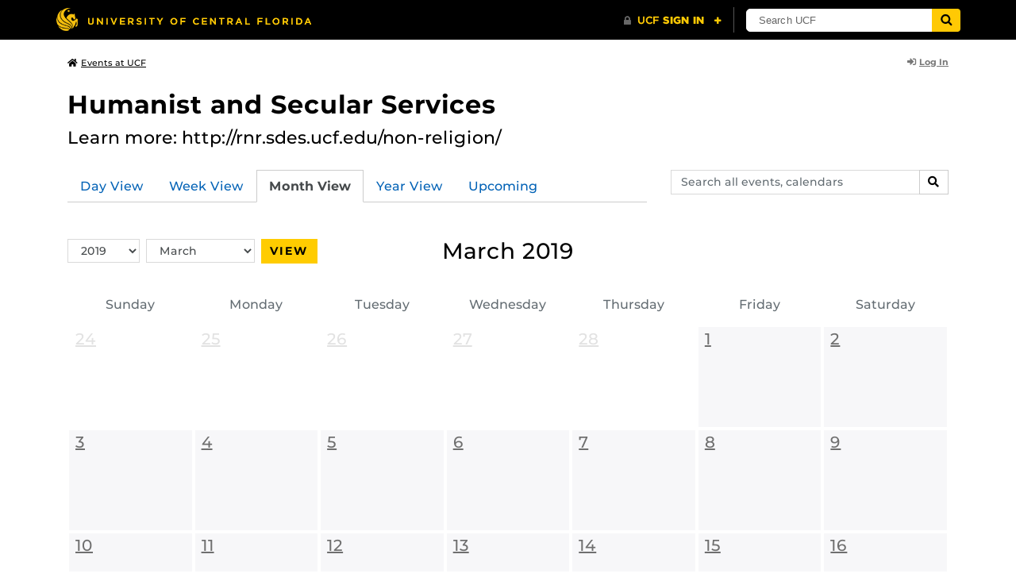

--- FILE ---
content_type: text/html; charset=UTF-8
request_url: https://events.ucf.edu/calendar/3627/humanist-and-secular-services/2019/3/
body_size: 27168
content:
<!DOCTYPE html>
<html lang="en-US"> <head> <title>Humanist and Secular Services | University of Central Florida Events | Events by Month: March 2019</title> <meta content="IE=edge,chrome=1" http-equiv="X-UA-Compatible" /> <meta charset="utf-8"> <meta name="viewport" content="width=device-width, initial-scale=1"> <meta name="description" content="Learn more: http://rnr.sdes.ucf.edu/non-religion/ | Humanist and Secular Services at the University of Central Florida | UCF Events"> <meta name="application-name" content="UCF Events"> <meta name="geo.region" content="US-FL" /> <meta name="geo.placename" content="Orlando" /> <meta name="geo.position" content="28.602428;-81.20006" /> <meta name="ICBM" content="28.602428, -81.20006" /> <meta name="date" content="2026-01-22T07:28:29.629172" schema="W3CDTF"> <meta name="search_date" content="2026-01-22T07:28:29.629190" schema="W3CDTF"> <meta name="og:title" content="Humanist and Secular Services | UCF Events | Events by Month: March 2019"> <meta name="og:type" content="website"> <meta name="og:url" content="https://events.ucf.edu/calendar/3627/humanist-and-secular-services/2019/3/"> <meta name="og:site_name" content="UCF Events"> <meta name="og:description" content="Learn more: http://rnr.sdes.ucf.edu/non-religion/ | Humanist and Secular Services at the University of Central Florida | UCF Events"> <link rel="alternate" type="application/rss+xml" title="RSS Feed" href="https://events.ucf.edu/calendar/3627/humanist-and-secular-services/2019/3/feed.rss" />
<link rel="alternate" type="application/json" title="JSON Feed" href="https://events.ucf.edu/calendar/3627/humanist-and-secular-services/2019/3/feed.json" />
<link rel="alternate" type="application/xml" title="XML Feed" href="https://events.ucf.edu/calendar/3627/humanist-and-secular-services/2019/3/feed.xml" />
<link rel="alternate" type="text/calendar" title="ICS Feed" href="https://events.ucf.edu/calendar/3627/humanist-and-secular-services/2019/3/feed.ics" /> <meta name="google-site-verification" content="8hYa3fslnyoRE8vg6COo48-GCMdi5Kd-1qFpQTTXSIw" /> <script> var HTTPHOST = 'events.ucf.edu'; var EARLIEST_VALID_DATE = '01/01/2009'; var LATEST_VALID_DATE = '12/31/2028'; </script> <!-- Google tag (gtag.js) --> <script async src="https://www.googletagmanager.com/gtag/js?id=G-YJ2LQ7CMQX"></script> <script> window.dataLayer = window.dataLayer || []; function gtag(){dataLayer.push(arguments);} gtag('js', new Date()); gtag('config', 'G-EXRB0BS0QE'); </script> <link rel="canonical" href="https://events.ucf.edu/calendar/3627/humanist-and-secular-services/2019/3/" /> <link rel="shortcut icon" href="/events/static/img/favicon.ico?v=v2.6.4" /> <link href="/events/static/css/style.min.css?v=v2.6.4" rel="stylesheet" media="all" /> <style type="text/css"> ul.event-list li.academic { border-left-color: #f1c40f; } .event-meta-category.academic span, .category-text.academic, .category-text.academic i { color: #f1c40f; } .category-label.academic { background-color: #f1c40f; } ul.event-list li.arts-exhibit { border-left-color: #8e44ad; } .event-meta-category.arts-exhibit span, .category-text.arts-exhibit, .category-text.arts-exhibit i { color: #8e44ad; } .category-label.arts-exhibit { background-color: #8e44ad; } ul.event-list li.careerjobs { border-left-color: #996600; } .event-meta-category.careerjobs span, .category-text.careerjobs, .category-text.careerjobs i { color: #996600; } .category-label.careerjobs { background-color: #996600; } ul.event-list li.concertperformance { border-left-color: #660066; } .event-meta-category.concertperformance span, .category-text.concertperformance, .category-text.concertperformance i { color: #660066; } .category-label.concertperformance { background-color: #660066; } ul.event-list li.entertainment { border-left-color: #d35400; } .event-meta-category.entertainment span, .category-text.entertainment, .category-text.entertainment i { color: #d35400; } .category-label.entertainment { background-color: #d35400; } ul.event-list li.health-well-being { border-left-color: #006600; } .event-meta-category.health-well-being span, .category-text.health-well-being, .category-text.health-well-being i { color: #006600; } .category-label.health-well-being { background-color: #006600; } ul.event-list li.holiday { border-left-color: #bdc3c7; } .event-meta-category.holiday span, .category-text.holiday, .category-text.holiday i { color: #bdc3c7; } .category-label.holiday { background-color: #bdc3c7; } ul.event-list li.meeting { border-left-color: #555555; } .event-meta-category.meeting span, .category-text.meeting, .category-text.meeting i { color: #555555; } .category-label.meeting { background-color: #555555; } ul.event-list li.open-forum { border-left-color: #CC9900; } .event-meta-category.open-forum span, .category-text.open-forum, .category-text.open-forum i { color: #CC9900; } .category-label.open-forum { background-color: #CC9900; } ul.event-list li.recreation-exercise { border-left-color: #2EB82E; } .event-meta-category.recreation-exercise span, .category-text.recreation-exercise, .category-text.recreation-exercise i { color: #2EB82E; } .category-label.recreation-exercise { background-color: #2EB82E; } ul.event-list li.servicevolunteer { border-left-color: #006666; } .event-meta-category.servicevolunteer span, .category-text.servicevolunteer, .category-text.servicevolunteer i { color: #006666; } .category-label.servicevolunteer { background-color: #006666; } ul.event-list li.social-event { border-left-color: #FF9933; } .event-meta-category.social-event span, .category-text.social-event, .category-text.social-event i { color: #FF9933; } .category-label.social-event { background-color: #FF9933; } ul.event-list li.speakerlectureseminar { border-left-color: #000077; } .event-meta-category.speakerlectureseminar span, .category-text.speakerlectureseminar, .category-text.speakerlectureseminar i { color: #000077; } .category-label.speakerlectureseminar { background-color: #000077; } ul.event-list li.sports { border-left-color: #000000; } .event-meta-category.sports span, .category-text.sports, .category-text.sports i { color: #000000; } .category-label.sports { background-color: #000000; } ul.event-list li.thesis-and-dissertation { border-left-color: #5da9c9; } .event-meta-category.thesis-and-dissertation span, .category-text.thesis-and-dissertation, .category-text.thesis-and-dissertation i { color: #5da9c9; } .category-label.thesis-and-dissertation { background-color: #5da9c9; } ul.event-list li.touropen-houseinformation-session { border-left-color: #1abc9c; } .event-meta-category.touropen-houseinformation-session span, .category-text.touropen-houseinformation-session, .category-text.touropen-houseinformation-session i { color: #1abc9c; } .category-label.touropen-houseinformation-session { background-color: #1abc9c; } ul.event-list li.uncategorizedother { border-left-color: #B80000; } .event-meta-category.uncategorizedother span, .category-text.uncategorizedother, .category-text.uncategorizedother i { color: #B80000; } .category-label.uncategorizedother { background-color: #B80000; } ul.event-list li.workshopconference { border-left-color: #663300; } .event-meta-category.workshopconference span, .category-text.workshopconference, .category-text.workshopconference i { color: #663300; } .category-label.workshopconference { background-color: #663300; } </style> </head> <div id="ucfhb" style="min-height: 50px; background-color: #000;"></div> <body>  
<header class="container my-3 mb-md-2"> <div class="row"> <div class="col"> <a href="/" class="small text-secondary"> <span class="fa fa-home pr-1" aria-hidden="true"></span>Events at UCF </a> </div> 
<div class="col-4"> <div class="login d-flex align-items-center justify-content-end h-100"> <a class="small font-weight-bold text-default-aw" href="/manager/"> <span class="fa fa-sign-in-alt pr-1" aria-hidden="true"></span>Log In </a> </div>
</div>  </div>
</header>
 <!-- Content --> <section id="calendar-base" class="container mt-4 "> <div class="row" id="page-title-wrap"> <div class="col"> <h1 class="h2 mb-2"> <a class="text-secondary text-decoration-none" href="/calendar/3627/humanist-and-secular-services/">Humanist and Secular Services</a> </h1> </div> <div class="col-lg-4 edit-options d-none mb-3 mb-lg-0 text-lg-right"> <div class="dropdown d-inline-block mr-3" id="edit-calendar-manage"> <a class="dropdown-toggle small font-weight-bold text-default-aw" href="/manager/calendar/3627" role="button" id="manageDropDown" data-toggle="dropdown" aria-haspopup="true" aria-expanded="false"> <span class="fa fa-pencil-alt pr-1" aria-hidden="true"></span>Manage </a> <div class="dropdown-menu" aria-labelledby="manageDropDown"> <div class="dropdown-header font-weight-bold text-uppercase">Edit Events</div> <a class="dropdown-item" href="/manager/calendar/3627"> <span class="fa fa-tachometer-alt fa-fw mr-1" aria-hidden="true"></span>Manager View </a> <div class="dropdown-divider"></div> <div class="dropdown-header font-weight-bold text-uppercase">Edit Calendar</div> <a class="dropdown-item" href="/manager/calendar/3627/update/users"> <span class="fa fa-users fa-fw mr-1" aria-hidden="true"></span>Users &amp; Permissions </a> <a class="dropdown-item" href="/manager/calendar/3627/update"> <span class="fa fa-info-circle fa-fw mr-1" aria-hidden="true"></span>Calendar Info </a> <a class="dropdown-item" href="/manager/calendar/3627/update/subscriptions"> <span class="fa fa-share fa-fw mr-1" aria-hidden="true"></span>Subscriptions </a> </div> </div> <a class="object-modify small font-weight-bold text-default-aw d-none" id="edit-calendar-subscribe" href="/manager/calendar/subscribe-to/3627"> <span class="fa fa-share pr-1" aria-hidden="true"></span>Subscribe to Calendar </a> </div> </div> <div class="row"> <div class="col-12"> <p class="lead mb-4"> Learn more: http://rnr.sdes.ucf.edu/non-religion/ </p> </div> </div> <div class="row mb-4"> <div class="col-sm-8 col-lg-4 flex-sm-last mb-3"> <form class="form-search" method="GET" action="/search/"> <div class="form-group d-flex"> <label class="sr-only" for="q">Search events, calendars</label> <input type="text" class="form-control form-control-sm search-query" id="q" name="q" placeholder="Search all events, calendars" /> <span class="input-group-btn"> <button type="submit" class="btn btn-default btn-sm"><span class="sr-only">Search</span><span class="fa fa-search" aria-hidden="true"></span></button> </span> </div>
</form> </div> <div class="col"> <ul class="nav nav-tabs hidden-md-down"> <li class="nav-item"> <a class="nav-link" href="/calendar/3627/humanist-and-secular-services/">Day View</a> </li> <li class="nav-item"> <a class="nav-link" href="/calendar/3627/humanist-and-secular-services/this-week/">Week View</a> </li> <li class="nav-item"> <a class="nav-link active" href="/calendar/3627/humanist-and-secular-services/this-month/">Month View</a> </li> <li class="nav-item"> <a class="nav-link" href="/calendar/3627/humanist-and-secular-services/this-year/">Year View</a> </li> <li class="nav-item"> <a class="nav-link" href="/calendar/3627/humanist-and-secular-services/upcoming/">Upcoming</a> </li> </ul> <div class="dropdown hidden-lg-up mb-3"> <button class="btn btn-default btn-sm dropdown-toggle" type="button" id="calendarViewsDropdownMenuButton" data-toggle="dropdown" aria-haspopup="true" aria-expanded="false"> View By... </button> <div class="dropdown-menu" aria-labelledby="calendarViewsDropdownMenuButton"> <a class="dropdown-item" href="/calendar/3627/humanist-and-secular-services/">Day View</a> <a class="dropdown-item" href="/calendar/3627/humanist-and-secular-services/this-week/">Week View</a> <a class="dropdown-item active" href="/calendar/3627/humanist-and-secular-services/this-month/">Month View</a> <a class="dropdown-item" href="/calendar/3627/humanist-and-secular-services/this-year/">Year View</a> <a class="dropdown-item" href="/calendar/3627/humanist-and-secular-services/upcoming/">Upcoming</a> </div> </div> </div>
</div> <div class="row"> <div class="col-12" id="calendar-events-month"> <div class="row mb-4"> <div class="col-lg-5 col-xl-4"> <form id="month-toggle" method="GET" action="/calendar/3627/humanist-and-secular-services/2019/03/"> <div class="form-group row no-gutters"> <div class="col-5 pr-2 col-lg-auto"> <label for="id_year" class="sr-only">Switch Year</label> <select id="id_year" name="year" class="form-control form-control-sm mr-2"> <option>2009</option> <option>2010</option> <option>2011</option> <option>2012</option> <option>2013</option> <option>2014</option> <option>2015</option> <option>2016</option> <option>2017</option> <option>2018</option> <option selected>2019</option> <option>2020</option> <option>2021</option> <option>2022</option> <option>2023</option> <option>2024</option> <option>2025</option> <option>2026</option> <option>2027</option> <option>2028</option> </select> </div> <div class="col-5 pr-2 col-lg-auto"> <label for="id_month" class="sr-only">Switch Month</label> <select id="id_month" name="month" class="form-control form-control-sm mr-2"> <option value="01">January</option> <option value="02">February</option> <option selected value="03">March</option> <option value="04">April</option> <option value="05">May</option> <option value="06">June</option> <option value="07">July</option> <option value="08">August</option> <option value="09">September</option> <option value="10">October</option> <option value="11">November</option> <option value="12">December</option> </select> </div> <div class="col-2 col-lg-auto"> <button class="btn btn-sm btn-primary w-100" type="submit">View</button> </div> </div> </form> </div> <div class="col-lg-auto col-xl-4 text-center"> <h2 class="h3 font-weight-normal mb-0">March 2019</h2> </div> </div> <div class="calendar-large"> <h2> <a href="/calendar/3627/humanist-and-secular-services/2019/3/"><span class="font-weight-normal">March</span></a> <a href="/calendar/3627/humanist-and-secular-services/2019/">2019</a> </h2> <div class="calendar-grid calendar-grid-labels d-flex mb-3 hidden-md-down"> <span>Sunday</span> <span>Monday</span> <span>Tuesday</span> <span>Wednesday</span> <span>Thursday</span> <span>Friday</span> <span>Saturday</span> </div> <ul class="calendar-grid list-unstyled"> <li class="day noevents muted"> <div> <a class="date" href="/calendar/3627/humanist-and-secular-services/2019/2/24/"><span>February</span>24</a> <!--<span class="holiday"></span>--> </div> </li> <li class="day noevents muted"> <div> <a class="date" href="/calendar/3627/humanist-and-secular-services/2019/2/25/"><span>February</span>25</a> <!--<span class="holiday"></span>--> </div> </li> <li class="day noevents muted"> <div> <a class="date" href="/calendar/3627/humanist-and-secular-services/2019/2/26/"><span>February</span>26</a> <!--<span class="holiday"></span>--> </div> </li> <li class="day noevents muted"> <div> <a class="date" href="/calendar/3627/humanist-and-secular-services/2019/2/27/"><span>February</span>27</a> <!--<span class="holiday"></span>--> </div> </li> <li class="day noevents muted"> <div> <a class="date" href="/calendar/3627/humanist-and-secular-services/2019/2/28/"><span>February</span>28</a> <!--<span class="holiday"></span>--> </div> </li> <li class="day noevents active"> <div> <a class="date" href="/calendar/3627/humanist-and-secular-services/2019/3/1/"><span>March</span>1</a> <!--<span class="holiday"></span>--> </div> </li> <li class="day noevents"> <div> <a class="date" href="/calendar/3627/humanist-and-secular-services/2019/3/2/"><span>March</span>2</a> <!--<span class="holiday"></span>--> </div> </li> <li class="day noevents"> <div> <a class="date" href="/calendar/3627/humanist-and-secular-services/2019/3/3/"><span>March</span>3</a> <!--<span class="holiday"></span>--> </div> </li> <li class="day noevents"> <div> <a class="date" href="/calendar/3627/humanist-and-secular-services/2019/3/4/"><span>March</span>4</a> <!--<span class="holiday"></span>--> </div> </li> <li class="day noevents"> <div> <a class="date" href="/calendar/3627/humanist-and-secular-services/2019/3/5/"><span>March</span>5</a> <!--<span class="holiday"></span>--> </div> </li> <li class="day noevents"> <div> <a class="date" href="/calendar/3627/humanist-and-secular-services/2019/3/6/"><span>March</span>6</a> <!--<span class="holiday"></span>--> </div> </li> <li class="day noevents"> <div> <a class="date" href="/calendar/3627/humanist-and-secular-services/2019/3/7/"><span>March</span>7</a> <!--<span class="holiday"></span>--> </div> </li> <li class="day noevents"> <div> <a class="date" href="/calendar/3627/humanist-and-secular-services/2019/3/8/"><span>March</span>8</a> <!--<span class="holiday"></span>--> </div> </li> <li class="day noevents"> <div> <a class="date" href="/calendar/3627/humanist-and-secular-services/2019/3/9/"><span>March</span>9</a> <!--<span class="holiday"></span>--> </div> </li> <li class="day noevents"> <div> <a class="date" href="/calendar/3627/humanist-and-secular-services/2019/3/10/"><span>March</span>10</a> <!--<span class="holiday"></span>--> </div> </li> <li class="day noevents"> <div> <a class="date" href="/calendar/3627/humanist-and-secular-services/2019/3/11/"><span>March</span>11</a> <!--<span class="holiday"></span>--> </div> </li> <li class="day noevents"> <div> <a class="date" href="/calendar/3627/humanist-and-secular-services/2019/3/12/"><span>March</span>12</a> <!--<span class="holiday"></span>--> </div> </li> <li class="day noevents"> <div> <a class="date" href="/calendar/3627/humanist-and-secular-services/2019/3/13/"><span>March</span>13</a> <!--<span class="holiday"></span>--> </div> </li> <li class="day noevents"> <div> <a class="date" href="/calendar/3627/humanist-and-secular-services/2019/3/14/"><span>March</span>14</a> <!--<span class="holiday"></span>--> </div> </li> <li class="day noevents"> <div> <a class="date" href="/calendar/3627/humanist-and-secular-services/2019/3/15/"><span>March</span>15</a> <!--<span class="holiday"></span>--> </div> </li> <li class="day noevents"> <div> <a class="date" href="/calendar/3627/humanist-and-secular-services/2019/3/16/"><span>March</span>16</a> <!--<span class="holiday"></span>--> </div> </li> <li class="day noevents"> <div> <a class="date" href="/calendar/3627/humanist-and-secular-services/2019/3/17/"><span>March</span>17</a> <!--<span class="holiday"></span>--> </div> </li> <li class="day noevents"> <div> <a class="date" href="/calendar/3627/humanist-and-secular-services/2019/3/18/"><span>March</span>18</a> <!--<span class="holiday"></span>--> </div> </li> <li class="day noevents"> <div> <a class="date" href="/calendar/3627/humanist-and-secular-services/2019/3/19/"><span>March</span>19</a> <!--<span class="holiday"></span>--> </div> </li> <li class="day noevents"> <div> <a class="date" href="/calendar/3627/humanist-and-secular-services/2019/3/20/"><span>March</span>20</a> <!--<span class="holiday"></span>--> </div> </li> <li class="day noevents"> <div> <a class="date" href="/calendar/3627/humanist-and-secular-services/2019/3/21/"><span>March</span>21</a> <!--<span class="holiday"></span>--> </div> </li> <li class="day noevents"> <div> <a class="date" href="/calendar/3627/humanist-and-secular-services/2019/3/22/"><span>March</span>22</a> <!--<span class="holiday"></span>--> </div> </li> <li class="day noevents"> <div> <a class="date" href="/calendar/3627/humanist-and-secular-services/2019/3/23/"><span>March</span>23</a> <!--<span class="holiday"></span>--> </div> </li> <li class="day noevents"> <div> <a class="date" href="/calendar/3627/humanist-and-secular-services/2019/3/24/"><span>March</span>24</a> <!--<span class="holiday"></span>--> </div> </li> <li class="day noevents"> <div> <a class="date" href="/calendar/3627/humanist-and-secular-services/2019/3/25/"><span>March</span>25</a> <!--<span class="holiday"></span>--> </div> </li> <li class="day noevents"> <div> <a class="date" href="/calendar/3627/humanist-and-secular-services/2019/3/26/"><span>March</span>26</a> <!--<span class="holiday"></span>--> </div> </li> <li class="day noevents"> <div> <a class="date" href="/calendar/3627/humanist-and-secular-services/2019/3/27/"><span>March</span>27</a> <!--<span class="holiday"></span>--> </div> </li> <li class="day noevents"> <div> <a class="date" href="/calendar/3627/humanist-and-secular-services/2019/3/28/"><span>March</span>28</a> <!--<span class="holiday"></span>--> </div> </li> <li class="day noevents"> <div> <a class="date" href="/calendar/3627/humanist-and-secular-services/2019/3/29/"><span>March</span>29</a> <!--<span class="holiday"></span>--> </div> </li> <li class="day noevents"> <div> <a class="date" href="/calendar/3627/humanist-and-secular-services/2019/3/30/"><span>March</span>30</a> <!--<span class="holiday"></span>--> </div> </li> <li class="day noevents"> <div> <a class="date" href="/calendar/3627/humanist-and-secular-services/2019/3/31/"><span>March</span>31</a> <!--<span class="holiday"></span>--> </div> </li> <li class="day noevents muted"> <div> <a class="date" href="/calendar/3627/humanist-and-secular-services/2019/4/1/"><span>April</span>1</a> <!--<span class="holiday"></span>--> </div> </li> <li class="day noevents muted"> <div> <a class="date" href="/calendar/3627/humanist-and-secular-services/2019/4/2/"><span>April</span>2</a> <!--<span class="holiday"></span>--> </div> </li> <li class="day noevents muted"> <div> <a class="date" href="/calendar/3627/humanist-and-secular-services/2019/4/3/"><span>April</span>3</a> <!--<span class="holiday"></span>--> </div> </li> <li class="day noevents muted"> <div> <a class="date" href="/calendar/3627/humanist-and-secular-services/2019/4/4/"><span>April</span>4</a> <!--<span class="holiday"></span>--> </div> </li> <li class="day noevents muted"> <div> <a class="date" href="/calendar/3627/humanist-and-secular-services/2019/4/5/"><span>April</span>5</a> <!--<span class="holiday"></span>--> </div> </li> <li class="day noevents muted"> <div> <a class="date" href="/calendar/3627/humanist-and-secular-services/2019/4/6/"><span>April</span>6</a> <!--<span class="holiday"></span>--> </div> </li> </ul> </div> </div>
</div> </section> <!-- Generic Modal for Object Modification --> <div class="modal fade" id="object-modify-modal" tabindex="-1" role="dialog" aria-labelledby="object-modify-modal-label" aria-hidden="true"> <div class="modal-dialog"> <div class="modal-content"> <div class="modal-header"> <h2 class="modal-title h4" id="object-modify-modal-label"></h2> <button type="button" class="close" data-dismiss="modal" aria-label="Close"> <span class="fa fa-times" aria-hidden="true"></span> </button> </div> <form action="" method="post" id="object-modify"> <div class="modal-body"> </div> <div class="modal-footer"> </div> </form> </div> </div> </div> <footer class="container mb-4"> <hr class="mt-4 mt-md-5 mb-4"> <div class="row"> <div class="col-md-8 mb-3 mb-md-0"> &copy; University of Central Florida </div> <div class="col-md-4"> <ul class="nav flex-column"> <li class="nav-item"> <a class="nav-link" target="_blank" href="https://www.ucf.edu/announcements/">UCF Announcements</a> </li> <li class="nav-item"> <a class="nav-link" href="/help/">Help &amp; Documentation</a> </li> <li class="nav-item"> <a class="nav-link" href="mailto:webcom@ucf.edu">Contact</a> </li> </ul> </div> </div> </footer> <script src="https://code.jquery.com/jquery-3.5.1.min.js" integrity="sha256-9/aliU8dGd2tb6OSsuzixeV4y/faTqgFtohetphbbj0=" crossorigin="anonymous"></script> <script src="https://cdnjs.cloudflare.com/ajax/libs/tether/1.4.3/js/tether.min.js" integrity="sha256-mIiWebTG82x+OcV3vUA49ffGDIAJ53uC9jflw5/+REs=" crossorigin="anonymous"></script> <script src="/events/static/js/script.min.js?v=v2.6.4" type="text/javascript" charset="utf-8"></script> <script type="text/javascript" id="ucfhb-script" src="//universityheader.ucf.edu/bar/js/university-header.js?use-1200-breakpoint=1" async></script> <script src="/events/static/js/script-frontend.min.js?v=v2.6.4" type="text/javascript" charset="utf-8"></script> <script type="text/javascript" charset="utf-8">
var user_editable_calendars = [
];
var is_superuser = parseInt(0); // Show Manage Calendar button only for admins, owners or superusers
if ( (user_editable_calendars.length && user_editable_calendars.indexOf(3627) > -1) || is_superuser == 1
) { $('#page-title-wrap .edit-options').removeClass('d-none'); $('#edit-calendar-manage').removeClass('d-none');
} // Show subscription button if user is viewing a calendar they don't have edit access to,
// or if the user has at least 2 editable calendars
if ( (user_editable_calendars.length > 0 && user_editable_calendars.indexOf(3627) == -1) || (user_editable_calendars.length > 1)
) { $('#page-title-wrap .edit-options').removeClass('d-none'); $('#edit-calendar-subscribe').removeClass('d-none');
}
</script> </body>
</html>
